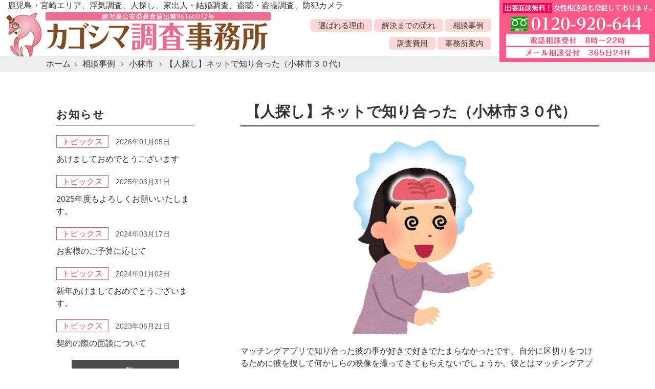

--- FILE ---
content_type: text/html; charset=UTF-8
request_url: https://kagoshima-chousa.com/case/2559/
body_size: 6983
content:
<!DOCTYPE html>
<html lang="ja">
<head>
<meta charset="UTF-8">
<meta name="viewport" content="width=device-width, user-scalable=yes, maximum-scale=1.0, minimum-scale=1.0">
<meta name="description" content="【人探し】ネットで知り合った（小林市３０代） - 鹿児島・鹿屋・宮崎エリアの浮気調査、不倫調査、人探し、家出人（行方不明）の捜索、結婚相手の調査、盗聴・盗撮調査、ストーカー、セクハラ・パワハラ、近隣トラブル、嫌がらせ、いじめ調査など、信頼と実績のカゴシマ調査事務所にお任せください。">
<title>【人探し】ネットで知り合った（小林市３０代） | 探偵鹿児島 浮気調査・人探し・結婚相手の調査はカゴシマ調査事務所にお任せください。</title>
<link rel="profile" href="http://gmpg.org/xfn/11">
<link rel="stylesheet" type="text/css" media="all" href="https://kagoshima-chousa.com/wp-content/themes/kagoshima-research/style.css">
<link rel="stylesheet" href="https://kagoshima-chousa.com/wp-content/themes/kagoshima-research/print.css" media="print">
<link rel="pingback" href="https://kagoshima-chousa.com/xmlrpc.php">
<link rel="shortcut icon" href="https://kagoshima-chousa.com/wp-content/themes/kagoshima-research/images/favicon002.ico" />
<!--[if lt IE 9]>
<script src="https://kagoshima-chousa.com/wp-content/themes/kagoshima-research/js/html5.js"></script>
<script src="https://kagoshima-chousa.com/wp-content/themes/kagoshima-research/js/css3-mediaqueries.js"></script>
<![endif]-->
<meta name='robots' content='max-image-preview:large' />
	<style>img:is([sizes="auto" i], [sizes^="auto," i]) { contain-intrinsic-size: 3000px 1500px }</style>
	<script type="text/javascript">
/* <![CDATA[ */
window._wpemojiSettings = {"baseUrl":"https:\/\/s.w.org\/images\/core\/emoji\/16.0.1\/72x72\/","ext":".png","svgUrl":"https:\/\/s.w.org\/images\/core\/emoji\/16.0.1\/svg\/","svgExt":".svg","source":{"concatemoji":"https:\/\/kagoshima-chousa.com\/wp-includes\/js\/wp-emoji-release.min.js?ver=6.8.3"}};
/*! This file is auto-generated */
!function(s,n){var o,i,e;function c(e){try{var t={supportTests:e,timestamp:(new Date).valueOf()};sessionStorage.setItem(o,JSON.stringify(t))}catch(e){}}function p(e,t,n){e.clearRect(0,0,e.canvas.width,e.canvas.height),e.fillText(t,0,0);var t=new Uint32Array(e.getImageData(0,0,e.canvas.width,e.canvas.height).data),a=(e.clearRect(0,0,e.canvas.width,e.canvas.height),e.fillText(n,0,0),new Uint32Array(e.getImageData(0,0,e.canvas.width,e.canvas.height).data));return t.every(function(e,t){return e===a[t]})}function u(e,t){e.clearRect(0,0,e.canvas.width,e.canvas.height),e.fillText(t,0,0);for(var n=e.getImageData(16,16,1,1),a=0;a<n.data.length;a++)if(0!==n.data[a])return!1;return!0}function f(e,t,n,a){switch(t){case"flag":return n(e,"\ud83c\udff3\ufe0f\u200d\u26a7\ufe0f","\ud83c\udff3\ufe0f\u200b\u26a7\ufe0f")?!1:!n(e,"\ud83c\udde8\ud83c\uddf6","\ud83c\udde8\u200b\ud83c\uddf6")&&!n(e,"\ud83c\udff4\udb40\udc67\udb40\udc62\udb40\udc65\udb40\udc6e\udb40\udc67\udb40\udc7f","\ud83c\udff4\u200b\udb40\udc67\u200b\udb40\udc62\u200b\udb40\udc65\u200b\udb40\udc6e\u200b\udb40\udc67\u200b\udb40\udc7f");case"emoji":return!a(e,"\ud83e\udedf")}return!1}function g(e,t,n,a){var r="undefined"!=typeof WorkerGlobalScope&&self instanceof WorkerGlobalScope?new OffscreenCanvas(300,150):s.createElement("canvas"),o=r.getContext("2d",{willReadFrequently:!0}),i=(o.textBaseline="top",o.font="600 32px Arial",{});return e.forEach(function(e){i[e]=t(o,e,n,a)}),i}function t(e){var t=s.createElement("script");t.src=e,t.defer=!0,s.head.appendChild(t)}"undefined"!=typeof Promise&&(o="wpEmojiSettingsSupports",i=["flag","emoji"],n.supports={everything:!0,everythingExceptFlag:!0},e=new Promise(function(e){s.addEventListener("DOMContentLoaded",e,{once:!0})}),new Promise(function(t){var n=function(){try{var e=JSON.parse(sessionStorage.getItem(o));if("object"==typeof e&&"number"==typeof e.timestamp&&(new Date).valueOf()<e.timestamp+604800&&"object"==typeof e.supportTests)return e.supportTests}catch(e){}return null}();if(!n){if("undefined"!=typeof Worker&&"undefined"!=typeof OffscreenCanvas&&"undefined"!=typeof URL&&URL.createObjectURL&&"undefined"!=typeof Blob)try{var e="postMessage("+g.toString()+"("+[JSON.stringify(i),f.toString(),p.toString(),u.toString()].join(",")+"));",a=new Blob([e],{type:"text/javascript"}),r=new Worker(URL.createObjectURL(a),{name:"wpTestEmojiSupports"});return void(r.onmessage=function(e){c(n=e.data),r.terminate(),t(n)})}catch(e){}c(n=g(i,f,p,u))}t(n)}).then(function(e){for(var t in e)n.supports[t]=e[t],n.supports.everything=n.supports.everything&&n.supports[t],"flag"!==t&&(n.supports.everythingExceptFlag=n.supports.everythingExceptFlag&&n.supports[t]);n.supports.everythingExceptFlag=n.supports.everythingExceptFlag&&!n.supports.flag,n.DOMReady=!1,n.readyCallback=function(){n.DOMReady=!0}}).then(function(){return e}).then(function(){var e;n.supports.everything||(n.readyCallback(),(e=n.source||{}).concatemoji?t(e.concatemoji):e.wpemoji&&e.twemoji&&(t(e.twemoji),t(e.wpemoji)))}))}((window,document),window._wpemojiSettings);
/* ]]> */
</script>
<style id='wp-emoji-styles-inline-css' type='text/css'>

	img.wp-smiley, img.emoji {
		display: inline !important;
		border: none !important;
		box-shadow: none !important;
		height: 1em !important;
		width: 1em !important;
		margin: 0 0.07em !important;
		vertical-align: -0.1em !important;
		background: none !important;
		padding: 0 !important;
	}
</style>
<link rel='stylesheet' id='wp-block-library-css' href='https://kagoshima-chousa.com/wp-includes/css/dist/block-library/style.min.css?ver=6.8.3' type='text/css' media='all' />
<style id='classic-theme-styles-inline-css' type='text/css'>
/*! This file is auto-generated */
.wp-block-button__link{color:#fff;background-color:#32373c;border-radius:9999px;box-shadow:none;text-decoration:none;padding:calc(.667em + 2px) calc(1.333em + 2px);font-size:1.125em}.wp-block-file__button{background:#32373c;color:#fff;text-decoration:none}
</style>
<style id='global-styles-inline-css' type='text/css'>
:root{--wp--preset--aspect-ratio--square: 1;--wp--preset--aspect-ratio--4-3: 4/3;--wp--preset--aspect-ratio--3-4: 3/4;--wp--preset--aspect-ratio--3-2: 3/2;--wp--preset--aspect-ratio--2-3: 2/3;--wp--preset--aspect-ratio--16-9: 16/9;--wp--preset--aspect-ratio--9-16: 9/16;--wp--preset--color--black: #000000;--wp--preset--color--cyan-bluish-gray: #abb8c3;--wp--preset--color--white: #ffffff;--wp--preset--color--pale-pink: #f78da7;--wp--preset--color--vivid-red: #cf2e2e;--wp--preset--color--luminous-vivid-orange: #ff6900;--wp--preset--color--luminous-vivid-amber: #fcb900;--wp--preset--color--light-green-cyan: #7bdcb5;--wp--preset--color--vivid-green-cyan: #00d084;--wp--preset--color--pale-cyan-blue: #8ed1fc;--wp--preset--color--vivid-cyan-blue: #0693e3;--wp--preset--color--vivid-purple: #9b51e0;--wp--preset--gradient--vivid-cyan-blue-to-vivid-purple: linear-gradient(135deg,rgba(6,147,227,1) 0%,rgb(155,81,224) 100%);--wp--preset--gradient--light-green-cyan-to-vivid-green-cyan: linear-gradient(135deg,rgb(122,220,180) 0%,rgb(0,208,130) 100%);--wp--preset--gradient--luminous-vivid-amber-to-luminous-vivid-orange: linear-gradient(135deg,rgba(252,185,0,1) 0%,rgba(255,105,0,1) 100%);--wp--preset--gradient--luminous-vivid-orange-to-vivid-red: linear-gradient(135deg,rgba(255,105,0,1) 0%,rgb(207,46,46) 100%);--wp--preset--gradient--very-light-gray-to-cyan-bluish-gray: linear-gradient(135deg,rgb(238,238,238) 0%,rgb(169,184,195) 100%);--wp--preset--gradient--cool-to-warm-spectrum: linear-gradient(135deg,rgb(74,234,220) 0%,rgb(151,120,209) 20%,rgb(207,42,186) 40%,rgb(238,44,130) 60%,rgb(251,105,98) 80%,rgb(254,248,76) 100%);--wp--preset--gradient--blush-light-purple: linear-gradient(135deg,rgb(255,206,236) 0%,rgb(152,150,240) 100%);--wp--preset--gradient--blush-bordeaux: linear-gradient(135deg,rgb(254,205,165) 0%,rgb(254,45,45) 50%,rgb(107,0,62) 100%);--wp--preset--gradient--luminous-dusk: linear-gradient(135deg,rgb(255,203,112) 0%,rgb(199,81,192) 50%,rgb(65,88,208) 100%);--wp--preset--gradient--pale-ocean: linear-gradient(135deg,rgb(255,245,203) 0%,rgb(182,227,212) 50%,rgb(51,167,181) 100%);--wp--preset--gradient--electric-grass: linear-gradient(135deg,rgb(202,248,128) 0%,rgb(113,206,126) 100%);--wp--preset--gradient--midnight: linear-gradient(135deg,rgb(2,3,129) 0%,rgb(40,116,252) 100%);--wp--preset--font-size--small: 13px;--wp--preset--font-size--medium: 20px;--wp--preset--font-size--large: 36px;--wp--preset--font-size--x-large: 42px;--wp--preset--spacing--20: 0.44rem;--wp--preset--spacing--30: 0.67rem;--wp--preset--spacing--40: 1rem;--wp--preset--spacing--50: 1.5rem;--wp--preset--spacing--60: 2.25rem;--wp--preset--spacing--70: 3.38rem;--wp--preset--spacing--80: 5.06rem;--wp--preset--shadow--natural: 6px 6px 9px rgba(0, 0, 0, 0.2);--wp--preset--shadow--deep: 12px 12px 50px rgba(0, 0, 0, 0.4);--wp--preset--shadow--sharp: 6px 6px 0px rgba(0, 0, 0, 0.2);--wp--preset--shadow--outlined: 6px 6px 0px -3px rgba(255, 255, 255, 1), 6px 6px rgba(0, 0, 0, 1);--wp--preset--shadow--crisp: 6px 6px 0px rgba(0, 0, 0, 1);}:where(.is-layout-flex){gap: 0.5em;}:where(.is-layout-grid){gap: 0.5em;}body .is-layout-flex{display: flex;}.is-layout-flex{flex-wrap: wrap;align-items: center;}.is-layout-flex > :is(*, div){margin: 0;}body .is-layout-grid{display: grid;}.is-layout-grid > :is(*, div){margin: 0;}:where(.wp-block-columns.is-layout-flex){gap: 2em;}:where(.wp-block-columns.is-layout-grid){gap: 2em;}:where(.wp-block-post-template.is-layout-flex){gap: 1.25em;}:where(.wp-block-post-template.is-layout-grid){gap: 1.25em;}.has-black-color{color: var(--wp--preset--color--black) !important;}.has-cyan-bluish-gray-color{color: var(--wp--preset--color--cyan-bluish-gray) !important;}.has-white-color{color: var(--wp--preset--color--white) !important;}.has-pale-pink-color{color: var(--wp--preset--color--pale-pink) !important;}.has-vivid-red-color{color: var(--wp--preset--color--vivid-red) !important;}.has-luminous-vivid-orange-color{color: var(--wp--preset--color--luminous-vivid-orange) !important;}.has-luminous-vivid-amber-color{color: var(--wp--preset--color--luminous-vivid-amber) !important;}.has-light-green-cyan-color{color: var(--wp--preset--color--light-green-cyan) !important;}.has-vivid-green-cyan-color{color: var(--wp--preset--color--vivid-green-cyan) !important;}.has-pale-cyan-blue-color{color: var(--wp--preset--color--pale-cyan-blue) !important;}.has-vivid-cyan-blue-color{color: var(--wp--preset--color--vivid-cyan-blue) !important;}.has-vivid-purple-color{color: var(--wp--preset--color--vivid-purple) !important;}.has-black-background-color{background-color: var(--wp--preset--color--black) !important;}.has-cyan-bluish-gray-background-color{background-color: var(--wp--preset--color--cyan-bluish-gray) !important;}.has-white-background-color{background-color: var(--wp--preset--color--white) !important;}.has-pale-pink-background-color{background-color: var(--wp--preset--color--pale-pink) !important;}.has-vivid-red-background-color{background-color: var(--wp--preset--color--vivid-red) !important;}.has-luminous-vivid-orange-background-color{background-color: var(--wp--preset--color--luminous-vivid-orange) !important;}.has-luminous-vivid-amber-background-color{background-color: var(--wp--preset--color--luminous-vivid-amber) !important;}.has-light-green-cyan-background-color{background-color: var(--wp--preset--color--light-green-cyan) !important;}.has-vivid-green-cyan-background-color{background-color: var(--wp--preset--color--vivid-green-cyan) !important;}.has-pale-cyan-blue-background-color{background-color: var(--wp--preset--color--pale-cyan-blue) !important;}.has-vivid-cyan-blue-background-color{background-color: var(--wp--preset--color--vivid-cyan-blue) !important;}.has-vivid-purple-background-color{background-color: var(--wp--preset--color--vivid-purple) !important;}.has-black-border-color{border-color: var(--wp--preset--color--black) !important;}.has-cyan-bluish-gray-border-color{border-color: var(--wp--preset--color--cyan-bluish-gray) !important;}.has-white-border-color{border-color: var(--wp--preset--color--white) !important;}.has-pale-pink-border-color{border-color: var(--wp--preset--color--pale-pink) !important;}.has-vivid-red-border-color{border-color: var(--wp--preset--color--vivid-red) !important;}.has-luminous-vivid-orange-border-color{border-color: var(--wp--preset--color--luminous-vivid-orange) !important;}.has-luminous-vivid-amber-border-color{border-color: var(--wp--preset--color--luminous-vivid-amber) !important;}.has-light-green-cyan-border-color{border-color: var(--wp--preset--color--light-green-cyan) !important;}.has-vivid-green-cyan-border-color{border-color: var(--wp--preset--color--vivid-green-cyan) !important;}.has-pale-cyan-blue-border-color{border-color: var(--wp--preset--color--pale-cyan-blue) !important;}.has-vivid-cyan-blue-border-color{border-color: var(--wp--preset--color--vivid-cyan-blue) !important;}.has-vivid-purple-border-color{border-color: var(--wp--preset--color--vivid-purple) !important;}.has-vivid-cyan-blue-to-vivid-purple-gradient-background{background: var(--wp--preset--gradient--vivid-cyan-blue-to-vivid-purple) !important;}.has-light-green-cyan-to-vivid-green-cyan-gradient-background{background: var(--wp--preset--gradient--light-green-cyan-to-vivid-green-cyan) !important;}.has-luminous-vivid-amber-to-luminous-vivid-orange-gradient-background{background: var(--wp--preset--gradient--luminous-vivid-amber-to-luminous-vivid-orange) !important;}.has-luminous-vivid-orange-to-vivid-red-gradient-background{background: var(--wp--preset--gradient--luminous-vivid-orange-to-vivid-red) !important;}.has-very-light-gray-to-cyan-bluish-gray-gradient-background{background: var(--wp--preset--gradient--very-light-gray-to-cyan-bluish-gray) !important;}.has-cool-to-warm-spectrum-gradient-background{background: var(--wp--preset--gradient--cool-to-warm-spectrum) !important;}.has-blush-light-purple-gradient-background{background: var(--wp--preset--gradient--blush-light-purple) !important;}.has-blush-bordeaux-gradient-background{background: var(--wp--preset--gradient--blush-bordeaux) !important;}.has-luminous-dusk-gradient-background{background: var(--wp--preset--gradient--luminous-dusk) !important;}.has-pale-ocean-gradient-background{background: var(--wp--preset--gradient--pale-ocean) !important;}.has-electric-grass-gradient-background{background: var(--wp--preset--gradient--electric-grass) !important;}.has-midnight-gradient-background{background: var(--wp--preset--gradient--midnight) !important;}.has-small-font-size{font-size: var(--wp--preset--font-size--small) !important;}.has-medium-font-size{font-size: var(--wp--preset--font-size--medium) !important;}.has-large-font-size{font-size: var(--wp--preset--font-size--large) !important;}.has-x-large-font-size{font-size: var(--wp--preset--font-size--x-large) !important;}
:where(.wp-block-post-template.is-layout-flex){gap: 1.25em;}:where(.wp-block-post-template.is-layout-grid){gap: 1.25em;}
:where(.wp-block-columns.is-layout-flex){gap: 2em;}:where(.wp-block-columns.is-layout-grid){gap: 2em;}
:root :where(.wp-block-pullquote){font-size: 1.5em;line-height: 1.6;}
</style>
<link rel="https://api.w.org/" href="https://kagoshima-chousa.com/wp-json/" /><link rel="alternate" title="JSON" type="application/json" href="https://kagoshima-chousa.com/wp-json/wp/v2/posts/2559" /><link rel="EditURI" type="application/rsd+xml" title="RSD" href="https://kagoshima-chousa.com/xmlrpc.php?rsd" />
<link rel="canonical" href="https://kagoshima-chousa.com/case/2559/" />
<link rel='shortlink' href='https://kagoshima-chousa.com/?p=2559' />
<link rel="alternate" title="oEmbed (JSON)" type="application/json+oembed" href="https://kagoshima-chousa.com/wp-json/oembed/1.0/embed?url=https%3A%2F%2Fkagoshima-chousa.com%2Fcase%2F2559%2F" />
<link rel="alternate" title="oEmbed (XML)" type="text/xml+oembed" href="https://kagoshima-chousa.com/wp-json/oembed/1.0/embed?url=https%3A%2F%2Fkagoshima-chousa.com%2Fcase%2F2559%2F&#038;format=xml" />

<!-- Global site tag (gtag.js) - Google Analytics -->
<script async src="https://www.googletagmanager.com/gtag/js?id=UA-99226652-33"></script>
<script>
  window.dataLayer = window.dataLayer || [];
  function gtag(){dataLayer.push(arguments);}
  gtag('js', new Date());

  gtag('config', 'UA-99226652-33');
</script>

<script type="text/javascript" src="//ajax.googleapis.com/ajax/libs/jquery/1.8.2/jquery.min.js"></script>
<script src="https://kagoshima-chousa.com/wp-content/themes/kagoshima-research/js/script.js"></script>
</head>
<body>

<header id="top-head">
<h1>鹿児島・宮崎エリア、浮気調査、人探し、家出人・結婚調査、盗聴・盗撮調査、防犯カメラ</h1>
<div class="clearfix">
<div id="mobile-head">
<h2 class="logo clearfix"><a href="https://kagoshima-chousa.com/" title="探偵鹿児島 浮気調査・人探し・結婚相手の調査はカゴシマ調査事務所にお任せください。" rel="home"><img src="https://kagoshima-chousa.com/wp-content/themes/kagoshima-research/images/header-logo.png" width="525" alt=" &raquo; 【人探し】ネットで知り合った（小林市３０代）" /></a></h2>
<div id="nav-toggle">
<div>
<span></span>
<span></span>
<span></span>
</div>
</div>
</div>
<nav id="global-nav" class="clearfix">
<ul>
	<li><a href="https://kagoshima-chousa.com/#reason">選ばれる理由</a></li>
	<li><a href="https://kagoshima-chousa.com/#flow">解決までの流れ</a></li>
	<li><a href="https://kagoshima-chousa.com/#jirei">相談事例</a></li>
	<li><a href="https://kagoshima-chousa.com/#price">調査費用</a></li>
	<li><a href="https://kagoshima-chousa.com/#office">事務所案内</a></li>
	</ul>
	<p class="bnr_tel"><a href="https://kagoshima-chousa.com/contact"><img src="https://kagoshima-chousa.com/wp-content/themes/kagoshima-research/images/header-tel.png" width="304" alt=" &raquo; 【人探し】ネットで知り合った（小林市３０代）" /></a></p>
</nav>
</div>
</header>

<div class="crumbs"><ul itemscope itemtype="http://schema.org/BreadcrumbList"><li itemprop="itemListElement" itemscope itemtype="http://schema.org/ListItem"><a href="https://kagoshima-chousa.com" itemprop="item"><span itemprop="name" class="breadHome">ホーム</span></a><meta itemprop="position" content="1" /></li>
              <li itemprop="itemListElement" itemscope itemtype="//schema.org/ListItem">
                <a itemprop="item" href="https://kagoshima-chousa.com/category/case/">
                  <span itemprop="name">相談事例</span>
                  <meta itemprop="position" content="2" />
                </a>
              </li>
              <li itemprop="itemListElement" itemscope itemtype="//schema.org/ListItem">
                <a itemprop="item" href="https://kagoshima-chousa.com/category/case/kobayashishi/">
                  <span itemprop="name">小林市</span>
                  <meta itemprop="position" content="3" />
                </a>
              </li><li>【人探し】ネットで知り合った（小林市３０代）</li></ul></div><div id="wrapper">

<div class="inner">
  <div id="content-sub">
  <section>
        <article id="post-2559" class="content">
      <header>   
        <h2 class="title first"><span>【人探し】ネットで知り合った（小林市３０代）</span></h2>     
      </header>
      <div class="post">

            <!-- 調査事例ページの場合　アイキャッチを上部に出す -->
      <div class="case_img">
                  <img width="358" height="400" src="https://kagoshima-chousa.com/wp-content/uploads/2021/10/資料１５６.png" class="attachment-full size-full wp-post-image" alt="" decoding="async" fetchpriority="high" srcset="https://kagoshima-chousa.com/wp-content/uploads/2021/10/資料１５６.png 358w, https://kagoshima-chousa.com/wp-content/uploads/2021/10/資料１５６-179x200.png 179w, https://kagoshima-chousa.com/wp-content/uploads/2021/10/資料１５６-90x100.png 90w" sizes="(max-width: 358px) 100vw, 358px" />              </div>

      
      <p>マッチングアプリで知り合った彼の事が好きで好きでたまらなかったです。自分に区切りをつけるために彼を捜して何かしらの映像を撮ってきてもらえないでしょうか。彼とはマッチングアプリで知り合ったのですが彼の住所も勤務先も知りませんでした。知っているのは携帯と車のナンバーだけ最初は私も遊びのつもりだったのですが急に連絡が取れなくなりその時「もう会えないのは嫌だ」と思うようになりました。よく言ってた場所や飲食店を何ヶ月も捜しましたが結局わからずじまいで「このままではダメになる」と思いプロの方に捜してもらい彼の元気な姿を見て忘れようと決心しました。ふと思えば結婚している人だったかもしれないとかも考えてしまします。どちらにしても友人や同僚などにも心配をかけてしまっていてこのままではいけないと思いはっきりケリをつけたいと思っています。ちなみに携帯は解約しており通じなくなっています。とのご相談。</p>
<p>行方調査￥１１０，０００にてご提案。</p>

      <div class="ct-icon">
        <ul class="post-categories">
	<li><a href="https://kagoshima-chousa.com/category/case/kobayashishi/" rel="category tag">小林市</a></li>
	<li><a href="https://kagoshima-chousa.com/category/case/" rel="category tag">相談事例</a></li></ul>        <ul class="tag-list"><li><a href="https://kagoshima-chousa.com/tag/searching/" rel="tag">人探し・行方</a></li></ul>      </div>


      </div>
       
    </article>
      <div class="pagenav">
			<span class="prev"><a href="https://kagoshima-chousa.com/case/2557/" rel="prev">&laquo; 前のページ</a></span>          
			<span class="next"><a href="https://kagoshima-chousa.com/case/2561/" rel="next">次のページ &raquo;</a></span>
	</div>
  </section>

  </div><!-- / content -->
  <aside id="sidebar">

      <section id="news">
		<h3 class="title-border"><span>お知らせ</span></h3>
	<ul>
		<li>
		 <div class="news-txt">
		   		   <p class="cat-icon icon-bg-pink"><a href="https://kagoshima-chousa.com/category/topics">トピックス</a></p>
		   		   <p class="day">2026年01月05日</p>
		   <p class="news-title"><a href="https://kagoshima-chousa.com/topics/2846/">あけましておめでとうございます</a></p>
		 </div>
     </li>
		<li>
		 <div class="news-txt">
		   		   <p class="cat-icon icon-bg-pink"><a href="https://kagoshima-chousa.com/category/topics">トピックス</a></p>
		   		   <p class="day">2025年03月31日</p>
		   <p class="news-title"><a href="https://kagoshima-chousa.com/topics/2813/">2025年度もよろしくお願いいたします。</a></p>
		 </div>
     </li>
		<li>
		 <div class="news-txt">
		   		   <p class="cat-icon icon-bg-pink"><a href="https://kagoshima-chousa.com/category/topics">トピックス</a></p>
		   		   <p class="day">2024年03月17日</p>
		   <p class="news-title"><a href="https://kagoshima-chousa.com/topics/2783/">お客様のご予算に応じて</a></p>
		 </div>
     </li>
		<li>
		 <div class="news-txt">
		   		   <p class="cat-icon icon-bg-pink"><a href="https://kagoshima-chousa.com/category/topics">トピックス</a></p>
		   		   <p class="day">2024年01月02日</p>
		   <p class="news-title"><a href="https://kagoshima-chousa.com/topics/2781/">新年あけましておめでとうございます。</a></p>
		 </div>
     </li>
		<li>
		 <div class="news-txt">
		   		   <p class="cat-icon icon-bg-pink"><a href="https://kagoshima-chousa.com/category/topics">トピックス</a></p>
		   		   <p class="day">2023年06月21日</p>
		   <p class="news-title"><a href="https://kagoshima-chousa.com/topics/2705/">契約の際の面談について</a></p>
		 </div>
     </li>
		</ul>
	<p class="btn-gray"><a href="https://kagoshima-chousa.com/news-list">一覧</a></p>
</section>
    
	  
</aside></div>

<footer id="footer">

<p class="btn-contact"><a href="https://kagoshima-chousa.com/contact"><img src="https://kagoshima-chousa.com/wp-content/themes/kagoshima-research/images/fbn-contact.png" alt="お問い合わせはこちら" width="1000"></a></p>

<div class="bg_gray">
	<div class="inner clearfix">
		<p id="copyright">Copyright &copy; カゴシマ調査事務所 All rights Reserved.</p>
		<ul>
			<li><a href="https://kagoshima-chousa.com/site">サイト利用について</a></li>
			<li><a href="https://kagoshima-chousa.com/privacy">プライバシーポリシー</a></li>
			<li><a href="https://kagoshima-chousa.com/sitemap">サイトマップ</a></li>
		</ul>
	</div>
</div>
</footer>
	<!-- / footer -->

</div>
<!-- / wrapper -->

<div class="page_top"><a href="#header"><img src="https://kagoshima-chousa.com/wp-content/themes/kagoshima-research/images/backtop.png" width="61" height="61" alt="トップへ戻る"></a></div>

<script type="speculationrules">
{"prefetch":[{"source":"document","where":{"and":[{"href_matches":"\/*"},{"not":{"href_matches":["\/wp-*.php","\/wp-admin\/*","\/wp-content\/uploads\/*","\/wp-content\/*","\/wp-content\/plugins\/*","\/wp-content\/themes\/kagoshima-research\/*","\/*\\?(.+)"]}},{"not":{"selector_matches":"a[rel~=\"nofollow\"]"}},{"not":{"selector_matches":".no-prefetch, .no-prefetch a"}}]},"eagerness":"conservative"}]}
</script>
</body>
</html>

--- FILE ---
content_type: text/css
request_url: https://kagoshima-chousa.com/wp-content/themes/kagoshima-research/style.css
body_size: 7698
content:
@charset "utf-8";
/*
Theme Name: Kagoshima-research
*/

/* =Reset default browser CSS.
Based on work by Eric Meyer: http://meyerweb.com/eric/tools/css/reset/index.html
-------------------------------------------------------------- */
html, body, div, span, applet, object, iframe, h1, h2, h3, h4, h5, h6, p, blockquote, pre, a, abbr, acronym, address, big, cite, code, del, dfn, em, font, ins, kbd, q, s, samp, small, strike, strong, sub, sup, tt, var, dl, dt, dd, ol, ul, li, fieldset, form, label, legend, table, caption, tbody, tfoot, thead, tr, th, td {border: 0;font-family: inherit;font-size: 100%;font-style: inherit;font-weight: inherit;margin: 0;outline: 0;padding: 0;vertical-align: baseline;}
:focus {outline: 0;}

ol, ul {list-style: none;}
table {border-collapse: separate;border-spacing: 0;}
caption, th, td {font-weight: normal;text-align: left;}
blockquote:before, blockquote:after,q:before, q:after {content: "";}
blockquote, q {quotes: "" "";}
a img {border: 0;}
article, aside, details, figcaption, figure, footer, header, hgroup, menu, nav, section {display: block;}

body{
margin-top: 110px;
font-size:100%;
line-height:1.5;
font-family: -apple-system, BlinkMacSystemFont, "Helvetica Neue", "Yu Gothic", YuGothic, "ヒラギノ角ゴ ProN W3", Hiragino Kaku Gothic ProN, Arial, "メイリオ", Meiryo, sans-serif;
color:#333;
-webkit-text-size-adjust: none;
font-feature-settings : "palt";
}

@media screen and (max-width: 813px) {
	body{margin-top:60px;}
}

@media screen and (max-width: 375px) {
	body{margin-top:90px;}
}


/* リンク設定
------------------------------------------------------------*/
a{
margin:0;
padding:0;
text-decoration:none;
outline:0;
vertical-align:baseline;
background:transparent;
font-size:100%;
color:#333;
}

a:hover, a:active{
-webkit-transition:opacity 1s;-moz-transition:opacity 1s;-o-transition:opacity 1s;
outline: none;
color:#9a9a9a;
}


/**** Clearfix ****/
.nav .panel:before,nav .panel:after, nav#mainNav:before,nav#mainNav:after, .newsTitle:before,.newsTitle:after{content: ""; display: table;}
nav .panel:after,nav#mainNav:after,.newsTitle:after{clear: both;}
nav .panel,nav#mainNav,.newsTitle{zoom: 1;}

/**** Clearfix ****/
.clearfix:before, .clearfix:after {
    content:" ";
    display:table
}
.clearfix:after {
    content:" ";
    display:block;
    clear:both;
}
.clearfix { zoom:1 } /* For IE 6/7 */

/* フォーム
------------------------------------------------------------*/
input[type="text"], textarea{
vertical-align:middle;
max-width:90%;
line-height:30px;
height:30px;
padding:1px 5px;
border:1px solid #d4d4d7;
border-radius:3px;
-webkit-border-radius:3px;
-moz-border-radius:3px;
font-size:100%;
color:#555;
background:#fcfcfc;
}

textarea{
height:auto;
line-height:1.5;
}

input[type="submit"],input[type="reset"],input[type="button"]{
padding:3px 10px;
background: #5a0000;
background: -moz-linear-gradient(top, #781f12 0%, #5a0000 100%);
background: -webkit-gradient(linear, left top, left bottom, color-stop(0%,#781f12), color-stop(100%,#5a0000));
background: -webkit-linear-gradient(top, #781f12 0%,#5a0000 100%);
background: -o-linear-gradient(top, #781f12 0%,#5a0000 100%);
background: -ms-linear-gradient(top, #781f12 0%,#5a0000 100%);
background: linear-gradient(to bottom, #781f12 0%,#5a0000 100%);
filter: progid:DXImageTransform.Microsoft.gradient( startColorstr='#781f12', endColorstr='#5a0000',GradientType=0 );
border:0;
border-radius:3px;
-webkit-border-radius:3px;
-moz-border-radius:3px;
line-height:1.5;
font-size:100%;
color:#fff;
}

input[type="submit"]:hover,input[type="reset"]:hover,input[type="button"]:hover{
background: #5a0000;
background: -moz-linear-gradient(top, #5a0000 0%, #781f12 100%);
background: -webkit-gradient(linear, left top, left bottom, color-stop(0%,#5a0000), color-stop(100%,#781f12));
background: -webkit-linear-gradient(top, #5a0000 0%,#781f12 100%);
background: -o-linear-gradient(top, #5a0000 0%,#781f12 100%);
background: -ms-linear-gradient(top, #5a0000 0%,#781f12 100%);
background: linear-gradient(to bottom, #5a0000 0%,#781f12 100%);
filter: progid:DXImageTransform.Microsoft.gradient( startColorstr='#5a0000', endColorstr='#781f12',GradientType=0 );
}

*:first-child+html input[type="submit"]{padding:3px;}


/* レイアウト
------------------------------------------------------------*/
.inner{
margin:0 auto;
width:1060px;
}

#header{overflow:hidden;}

#content-sub{
float:right;
width:700px;
padding:30px 0;
}

#sidebar{
float:left;
width:270px;
padding:30px 0;
}

#footer{
clear:both;
padding-top:20px;
} 

@media screen and (max-width: 1000px) {
	#content img{width:100%;}

}

@media screen and (max-width: 980px){
	#content-sub{
	float:none;
	width:auto;
	padding: 30px 10px;
	}
	#sidebar{
	float:none;
	width:auto;
	padding:30px 10px;
	}
}


/* ヘッダー
*****************************************************/

/* サイト説明文
----------------------------------*/
#header h1{
padding:10px 0 0 3px;
color: #781f12;
font-size:90%;
font-weight:normal;
}


/* ロゴ (サイトタイトル)
----------------------------------*/
#header h2{
clear:both;
float:left;
padding-top:20px;
color: #781f12;
font-size:160%;
font-weight:bold;
}


/* コンタクトインフォメーション
----------------------------------*/
#headerInfo{
float:right;
text-align:left;
padding-top:10px;
}

#headerInfo p{
padding:2px 0 2px 80px;
color:#781f12;
font-size:12px;
font-weight:bold;
background:url(images/openTime.png) no-repeat 0 2px;
}

#headerInfo p.tel{background:url(images/tel.png) no-repeat 0 4px;font-size:16px;}

#headerInfo p.address{background-image:url(images/address.png);}


/* トップページ　メイン画像
----------------------------------*/
#mainImg{
line-height:0;
text-align:center;
z-index:0;
margin-bottom: 50px;
}


/* タイポグラフィ
*****************************************************/
h2.title{
clear:both;
margin:30px 0 20px;
padding:7px 0 5px 10px;
font-size:110%;
color: #5a0000;
border-bottom:1px solid #ccc;

}

h2.first{margin-top:0;}

.dateLabel{
margin:-10px 0 10px;
text-align:right;
font:italic 1em "Palatino Linotype", "Book Antiqua", Palatino, serif;
}

#content-sub p{padding-bottom:15px;}

#content-sub ul{margin: 0 0 10px 10px;}

#content-sub ul li{
    margin-bottom: 5px;
    padding-left: 15px;
    position: relative;
}

#content-sub ul li:before {
    display: block;
    content: '';
    position: absolute;
    top: 0.35em;
    left: 0.2em;
    width: 10px;
    height: 10px;
    background-color: #ff678b;
    border-radius: 100%;
}

#content-sub ol{margin: 0 0 10px 30px;}

#content-sub ol li{list-style:decimal;}

#content-sub h1{
margin:20px 0;
padding:7px 0 5px 25px;
font-size:150%;
color: #5a0000;
border-bottom:1px solid #ccc;
}

#content-sub h2{
    text-align: left;
margin-bottom: 20px;
font-size: 1.8em;
font-weight: bold;
color:#333;
border-bottom: 2px solid #333;
}

#content-sub h3{
margin-bottom: 20px;
    font-size: 120%;
    background: #ff678b;
    color: #fff;
    border-radius: 5px;
    padding: 15px;
    font-size: 1.4em;
    font-weight: 600;
}

#content-sub h4 {
    border-left: 7px solid #4c4c4c;
    background: #dedede;
    padding: 3px 0px 3px 10px;
    font-size: 130%;
    font-weight: 600;
    margin-bottom: 15px;
}
#content-sub h5{
	margin-bottom: 10px;
    color: #ef4069;
    font-weight: 600;
    font-size: 1.1em;}

#content-sub blockquote {
clear:both;
padding:10px 0 10px 15px;
margin:10px 0 25px 30px;
border-left:5px solid #ccc;
}
 
#content-sub blockquote p{padding:5px 0;}

#content-sub table{
    border-spacing: 4px;
}

#content-sub table th {
    padding: 5px 30px;
    border-width: 0 0 1px 1px;
    font-weight: bold;
    background: #b2ede7;
    border-radius: 5px;
    text-align: center;
}

#content-sub table td {
    padding: 5px 10px;
    border-width: 0 0 1px 1px;
    background: #fff;
    line-height: 2em;
}


#content-sub .info_table{border:none;background:#fff;}
#content-sub .info_table th{ font-weight:bold; background: none;border-bottom:1px dashed #ef4069; border-top: none; border-right: none; border-left: none; color:#ef4069; text-align: center;}
#content-sub .info_table td{border-bottom:1px dashed #d70054;border-top:none; border-left:none;background:none;border-right: none;padding: 10px 20px;}

#content-sub dt{font-weight:bold;}


#content-sub img{max-width:100%;height:auto;}

img.aligncenter {
display: block;
margin:5px auto;
}

img.alignright, img.alignleft{
padding:4px;
margin:0 0 2px 7px;
display:inline;
}

img.alignleft{margin: 0 7px 2px 0;}

.alignright{float:right;}
.alignleft{float: left;}

.l_box{float:left;width:50%;}
.r_box{float:right;width:50%;}

@media screen and (max-width: 813px) {
.l_box,.r_box{float:none;width:auto;}
.alignleft,.alignright{float:none;}

}


/* サイドバー　ウィジェット
*****************************************************/
section.widget{
padding-bottom:20px;
margin-bottom:20px;
}

section.widget h3{
clear:both;
margin:0 0 10px;
padding:7px 0 5px 20px;
font-size:100%;
font-weight:normal;
color: #5a0000;
border-bottom:1px solid #ccc;
background:url(images/heading2Bg.png) no-repeat 0 50%;
}

section.widget li{
margin: 0 10px 10px 5px;
border-bottom: 1px solid #ccc;
}

section.widget a{
display:block;
padding:3px 0 3px 13px;

}

section.widget a:hover{background-position: 3px 50%;}

p.banner{padding-bottom:7px;}

#contactBanner{
width:265px;
height:70px;
padding-top:70px;
background:url(images/banners/bannerTel.png) no-repeat;
}

#contactBanner p.tel{
display:inline;
padding-left:80px;
margin-left:30px;
text-align:center;
font-weight:bold;
background:url(images/tel.png) no-repeat;
}

#searchform input[type="text"]{
line-height:1.7;
height:24px;
width:130px;
vertical-align:bottom;
}




/* サイドバー更新情報
-------------*/
.title-border{
	letter-spacing: 0.1em;
	text-align:center;
	font-size:160%;
	font-weight:bold;
	padding-bottom:10px;
	margin-bottom:20px;
	border-bottom:1px solid #000;
}

#sidebar .newsTitle{
clear:both;
margin:15px 0 20px;
padding:7px 0 5px 20px;
font-size:100%;
color: #152d4a;
border-bottom:1px solid #ccc;
background:url(images/heading2Bg.png) no-repeat 0 50%;
}

#sidebar .news-txt{width:auto;}

#sidebar #news{padding:18px 0 20px 0;margin-bottom:20px;}
#sidebar #news li{margin-bottom:20px;}
#sidebar #news li .news-txt{float:none;}

#sidebar #news .title-border{
	font-size:130%;
	text-align:left;
	padding-bottom:5px;
}


.cat-icon{display:inline-block;margin-bottom:10px;}
.cat-icon a{min-width:80px;padding:3px 10px;}
.icon-bg-pink a{border:solid #f54b73 1px;color:#f54b73;}
.icon-bg-gray a{border:solid #707070 1px;color:#707070;}

.day{
	display:inline-block;
	color:#5d5d5d;
	font-size:90%;
	margin-left:10px;
}
.news-title{display:block;}
#news .news-main .news-title{font-size:110%;}
.icon-new{font-weight:bold;font-size:90%;color:#ceb300;}
.excerpt{font-size:90%;}

#news .btn-gray{clear:both;}

.btn-gray{text-align:center;}
.btn-gray a{
	display:inline-block;
	min-width:170px;
	background:#4c4c4c;
	color:#fff;
	padding:10px 20px;
}
.btn-gray a:hover{background-color:#adadad;}

@media only screen and (max-width:750px){
	.news-main,.news-sub{width:auto;float:none;padding:0 20px;}
	.news-sub .news-txt,.news-main .news-txt{width: 64%;padding-left: 4%;padding-right: 2%;}
	.news-main .thumbnail,.news-sub .thumbnail{height:auto;margin-bottom:10px;}
}
@media only screen and (max-width:500px){
	.news-main .thumbnail,.news-sub .thumbnail{float:none;width:auto;text-align:center;}
	.news-sub .news-txt,.news-main .news-txt{float:none;width:auto;}
	#news li{margin-bottom:20px;}
}


/* フッター
*****************************************************/
#footerLogo{
float:left;
width:265px;
}

#footerLogo img{
max-width:265px;
height:auto;
}

#footer .btn-contact{text-align:center;margin-bottom:50px;}

#footer ul{
float:right;
font-size:95%;

}

#footer .bg_gray{background:#525252;}

#footer ul ul{padding-bottom:0;width:auto;}

#footer ul li{
display:inline-block;
vertical-align:text-top;
text-align:left;
padding:5px 0;
color:#fff;
}

#footer ul li a{
padding:0 15px 0 10px;
overflow:hidden;
color:#fff;
}

#footer ul li	a:hover{text-decoration:underline;}

#footer ul li li{
display:block;
padding:0;
margin-left:5px;
background:url(images/arrow2.png) no-repeat 0 6px;
}

#footer ul li	li a{padding:0 0 0 8px;}

*:first-child+html #footer ul li{display:inline;}
*:first-child+html #footer ul ul,*:first-child+html #footer ul li li a,*:first-child+html #footer ul li li{display:none;}

#copyright {
    float: left;
    padding: 5px;
    font-size: 85%;
    color:#fff;
}


/*上に戻る*/
.page_top {
	position:fixed;
	bottom:10px;
	right:10px;
	padding:10px 20px;
	color:#fff;
	font-size:20px;
	text-decoration:none;

}
.page_top:hover {
	opacity:0.5;
}

@media screen and (max-width: 1000px) {
	#footer .btn-contact img{width:100%;}
}


/* page navigation
------------------------------------------------------------*/
.pagenav{
clear:both;
width: 100%;
height: 30px;
margin: 5px 0 20px;
}

.prev{float:left}

.next{float:right;}

#pageLinks{
clear:both;
color:#5a0000;
text-align:center;
}


/* トップページ 最新記事3件 + お勧め商品
------------------------------------------------------------*/
#content h3.title {
    text-align: center;
    font-family: Garamond , "Times New Roman" ,"游明朝" , "Yu Mincho" , "游明朝体" , "YuMincho" , "ヒラギノ明朝 Pro W3" , "Hiragino Mincho Pro" , "HiraMinProN-W3" , "HGS明朝E" , "ＭＳ Ｐ明朝" , "MS PMincho" , serif;
    font-size: 260%;
    letter-spacing: 8px;
    margin: 20px 0;
    font-weight: bold;
}

#content h3.title::before {
    content: "";
    background: url(images/icon-dolphin.png) no-repeat top center;
    background-size: contain;
    width: 55px;
    height: 62px;
    display: inline-block;
    margin-right: 15px;
    vertical-align: middle;
    padding: 5px 0;
}

@media screen and (max-width: 414px) {
	#content h3.title{font-size:170%;}
}

@media screen and (max-width: 375px) {
	#content h3.title{font-size:150%;}
}

.thumbWrap{
width:645px;
margin-right:-20px;
}

.thumbWrap li{
float:left;
width: 195px;
margin:0 20px 0 0;
padding:2px 0 40px;
background:none;
}


/* 最新記事リンク */
ul.thumb h3{
margin-top:10px;
padding:1px;
font-weight:normal;
font-size:100%;
text-align:center;
background:#fff;
border:1px solid #9d3f2c;
}

ul.thumb h3 span{
display:block;
padding:2px 3px;
background:#9d3f2c;
}

ul.thumb h3 a{color:#fff;}

ul.thumb h3:hover span{background:#781f12;}


/* トップページピックアップ
----------------------------------*/
.bg_green {background: #148f11;padding: 20px 0;}
.pickup{ background: #ffe5eb; text-align: left;margin-bottom:50px;}
.pickup .title{background: #ff678b;color:#fff; font-size: 130%;text-align:left; display: inline-block; vertical-align: middle; padding: 5px 50px; }
.pickup .title img{ }
.pickup .text{ display: inline-block; vertical-align: middle; padding: 10px;}
.pickup .text a{ text-decoration: underline; color: #000; font-size: 140%;}

/*アーカイブ*/
.archive-box{
	background:#eee;
	padding:20px;
	margin-bottom:20px;
}
.archive-box:after{content: "";clear: both;display: block;}
.archive-box .thumbnail{
	width:250px;
	float:right;
	padding-left:10px;
	margin-bottom:10px;
}
@media only screen and (max-width:500px){
	.archive-box .thumbnail{display:block;float:none;width:auto;text-align:center;}
}
#content-sub p.archive-post-title{
	font-size:130%;
	font-weight:bold;
	background:#ff678b;
	border-radius:5px;
	margin-bottom:10px;
	padding:5px 10px;
}
.archive-post-title a{color:#fff;}
.archive-time{
	color:#666;
	text-align:right;
	font-size:90%;
	display:block;
}
.btn-more{text-align:right;}
.btn-more a{
	display:inline-block;
	background:#4c4c4c;
	color:#fff;
	border-radius:5px;
	padding:5px 20px;
}
.btn-more a:hover{background:#ff678b;}


/* 選ばれる理由
----------------------------------*/
#reason {
    background: #ffe5eb;
    padding: 40px 0;
}

#reason .alignleft{width:80%;}
#reason .alignright{width:20%;text-align: center;}

.reason-txt h3 {
    text-align: center;
    margin: 10px 0 50px;
}

.reason-list li {
	font-size: 200%;
    font-weight: bold;
    letter-spacing: 1px;
    line-height: 2;
    margin: 40px 0;
    background: url(images/white-line.png) repeat-x;
    background-size: 50% 40%;
    background-position: 0px 30px;
}

.reason-list li::before{
    content: "";
    width: 40px;
    height: 45px;
    float: left;
    margin-right: 10px;
    padding-left: 20px;
}
.reason-list li:nth-child(1)::before{
	background:url(images/num1.png) no-repeat top center;
	background-size:contain;
}
.reason-list li:nth-child(2)::before{
	background:url(images/num2.png) no-repeat top center;
	background-size:contain;
}
.reason-list li:nth-child(3)::before{
	background:url(images/num3.png) no-repeat top center;
	background-size:contain;
}

@media screen and (max-width: 813px) {
#reason .alignleft{float:left;}
#reason .alignright{float:right;}
.reason-list li{font-size:130%;line-height: 1.5em;background-position: 0px 20px;}
}

@media screen and (max-width: 768px) {
.reason-list li{background-position: 0px 50px;}
}

@media screen and (max-width: 375px) {
.reason-list li{font-size:130%;background-position: 0px 40px;}

#reason .alignleft{width:auto;}
#reason .alignright{width:auto;}

#content #reason .alignright img{display:none;}

}


/* 解決までの流れ
----------------------------------*/
#flow {
    padding: 50px 30px;
    text-align: center;
}

.flow-box {
    width: 200px;
    display: inline-block;
    padding: 20px;
    text-align: left;
    vertical-align: top;
    border-right: 1px dotted;
}

#flow .flow-box:last-child{border:none;}

.flow-box h4 {
    font-size: 130%;
    font-weight: bold;
    color: #ee587b;
    margin: 10px 0;
}

@media screen and (max-width: 1024px){
	.flow-box{width:190px}
}

@media screen and (max-width: 813px){
	#flow{padding:50px 0;}
	.flow-box{width:150px;min-height: 260px;}
}

@media screen and (max-width: 768px){
	.flow-box{width:140px;}
}

@media screen and (max-width: 667px) {
	.flow-box,#flow .flow-box:last-child{border-bottom:1px dotted #000;}
#flow .flow-box:nth-child(odd){border-right:none;}

}
@media screen and (max-width: 500px) {
	#flow .flow-box{border-right:none;}
}

@media screen and (max-width: 375px) {
.flow-box {
	width:280px;
    border-right: none;
}
}

/* 調査事例をキーワードで絞り込む
----------------------------------*/
#keyword{
    padding: 30px;
    text-align: center;
    background:#fffae3;
}

.keyword-box {
    width: 22%;
    background: #fff;
    display: inline-block;
    margin: 10px;
    padding: 0 0 10px;
    border-radius: 10px;
    min-height: 200px;
    vertical-align: top;
}

.keyword-box h4 {
    background: #f87c99;
    border-radius: 5px 5px 0 0;
    padding: 5px 0;
    font-size: 120%;
    color: #fff;
    font-weight: bold;
}

.keyword-box ul {
    padding: 20px 30px 20px 35px;
    text-align: left;
}

.keyword-box ul li {
    background: url(images/list-bg.png) no-repeat center left;
    background-size: 5px 8px;
    padding-left: 13px;
    text-align: left;
    line-height: 2em;
}

@media screen and (max-width: 813px){
	.keyword-box ul li {width:100%;}
	.keyword-box{min-height: 280px;width: 45%;}
}
@media only screen and (max-width:630px){
	.keyword-box{width:auto;display:block;}
}

@media screen and (max-width: 375px) {
.keyword-box {
    width: 90%;
}
}


/* 解決事例の紹介
----------------------------------*/
#jirei{
    padding: 30px;
    text-align: center;
}

.jirei-box {
    width: 24%;
    display: inline-block;
    margin: 10px 20px;
    text-align: left;
    vertical-align: top;
}

.jirei-box h4 {
    font-size: 130%;
    font-weight: bold;
    margin: 10px 0;
}

.jirei-img {
    position: relative;
}

.jirei-cat {
	position: absolute;
    top: -20px;
    right: -20px;
    color: #fff;
    padding: 20px 15px;
    font-weight: bold;
}

.jirei-cat{background: #8e8e8e;}

.jirei-cat.uwaki {background: #67cbc0;}
.jirei-cat.partner {background: #ff9898;}
.jirei-cat.searching {background: #f9a568;}

.jirei-cat a{color:#fff;}

.jirei-box .jirei-img .img{
	overflow: hidden;
	display: block;
	background: #cff5ff;
	text-align: center;
}

#content .jirei-box .jirei-img .img img {
    background: #cff5ff;
    height: auto;
    width: auto;
    max-height: 100%!important;
    max-width: 100%!important;
}

@media screen and (max-width: 1024px){
#jirei{padding:30px 0;}
.jirei-box{width: 27%;vertical-align: top;}
}

@media screen and (max-width: 813px){
.jirei-box{width:auto;margin-bottom:50px;}
}

@media screen and (max-width: 375px) {
.jirei-box {
    width: 90%;
}
}


/* 料金表
----------------------------------*/
#price{
    padding: 30px;
}

#price .tbl_price {
    border: 1px #ccc solid;
    border-collapse: collapse;
    border-spacing: 0;
    margin: 10px 0 20px;
}

#price .tbl_price th {
    padding: 10px;
    border: #ccc solid;
    border-width: 0 0 1px 1px;
    font-weight: bold;
    background: #ffe5eb;
}

#price .tbl_price td {
    padding: 10px;
    border: 1px #ccc solid;
    border-width: 0 0 1px 1px;
    background: #fff;
    line-height: 2em;
}

.gosoudan {
    font-size: 130%;
    text-align: center;
}

@media screen and (max-width: 813px){
    .gosoudan {font-size: 100%;
        text-align: center;}
}
@media only screen and (max-width:768px){
    .gosoudan {font-size: 90%;
        text-align: center;}
}

@media screen and (max-width: 375px) {
.gosoudan {font-size: 100%;
    text-align: center;
}
}


/* 調査項目
----------------------------------*/
.koumoku,.koumoku2{text-align:center;}

.koumoku_box {
    padding: 3% 2%;
    min-height: 210px;
    vertical-align: middle;
}

.koumoku .koumoku_box,.koumoku2 .koumoku_box {
    float:left;
    width: 29.3%;
    background:#ffe5eb;
}
@media only screen and (max-width:860px){
	.koumoku .koumoku_box,.koumoku2 .koumoku_box{display:block;width:auto;float:none;}
}

.koumoku .koumoku_box:nth-child(odd){background:#ffb6c7;}
.koumoku2 .koumoku_box:nth-child(even){background:#ffb6c7;}

.koumoku_box h4 {
    font-size: 200%;
    font-weight: bold;
    letter-spacing: 5px;
    margin: 5px 0;
}

#content .koumoku .koumoku_box img,
#content .koumoku2 .koumoku_box img{
	width:41px;
}

@media screen and (max-width: 1024px){
	.koumoku_box{min-height: 210px;}
}

@media screen and (max-width: 813px){

	.koumoku_box h4{font-size: 150%;letter-spacing: 3px;}
	.koumoku_box{min-height: 170px;}
}

@media screen and (max-width: 600px) {
	.koumoku .koumoku_box, .koumoku2 .koumoku_box{
		width: 96%;
		min-height: 160px;
		float:none;
	}
}

@media (min-width: 600px) {
  .responsive-visible {
    display: none;
  }
}

/* 事務所の紹介
----------------------------------*/
#office{padding:50px 0;}

#content #office h3{margin: 0 0 40px;}


#office .tbl_office {
    border-spacing: 4px;
}

#office .tbl_office th {
    padding: 5px 30px;
    border-width: 0 0 1px 1px;
    font-weight: bold;
    background: #b2ede7;
    border-radius: 5px;
    text-align: center;
}

#office .tbl_office td {
    padding: 5px 10px;
    border-width: 0 0 1px 1px;
    background: #fff;
    line-height: 2em;
}

.r_box.chousa_koumoku {
    background: #b2ede7;
    border-radius: 5px;
    padding: 2%;
    width: 46%;
}


.r_box.chousa_koumoku h4 {
    text-align: center;
    margin: 0 0 10px;
    font-weight: bold;
}

@media screen and (max-width: 813px){
	#office{padding:50px 20px;}

	.r_box.chousa_koumoku{
		width:auto;
	}
}

@media screen and (max-width: 375px) {
	#office .tbl_office th{
		padding: 5px 10px;
	}

}

/* メインメニュー
------------------------------------------------------------*/
#top-head {
top: -100px;
position: absolute;
width: 100%;
margin: 100px auto 0;
line-height: 1;
z-index: 999;
background: #fff;
transition: top 0.65s ease-in;
-webkit-transition: top 0.65s ease-in;
-moz-transition: top 0.65s ease-in;
}

#top-head{height:100px;}

#top-head a,
#top-head {
color: #333;
text-decoration: none;
}

#top-head h1 {
    padding: 3px 10px 3px 15px;
}

@media screen and (max-width: 813px) {
#top-head h1{display:none;}

}

#top-head .logo {
float: left;
font-size: 36px;
margin-left:10px;
}

#top-head .logo a img{margin-right:10px;}

#top-head .logo .lisence {
    display: inline-block;
    background: #ff678b;
    padding: 5px;
    color: #fff;
    font-size: 13px;
    line-height: 1.3em;
    border-radius: 3px;
    text-align: center;
    float: right;
    margin-top: 7px;
}


#global-nav ul {
list-style: none;
text-align: right;
/*position: absolute;
right: 300px;
bottom: 0;*/
font-size: 15px;
margin-right:320px;
padding: 10px 0;
}
#global-nav ul li {
display:inline-block;
padding:5px 0;
}
#global-nav ul li a {
    padding: 5px 15px;
    background:#ffd6d6;
    border-radius:5px;
    display:inline-block;
}

#global-nav ul li a:hover {
    background: #ff678b;
    color:#fff;
}

#global-nav .bnr_tel {
    position:absolute;
    top:0;
    right:0;
}


/* Fixed */
#top-head.fixed {
margin-top: 0;
top: 0;
position: fixed;
background: rgba(255,255,255,.7);
}
#top-head.fixed .logo {
font-size: 24px;
color: #333;
}
/*#top-head.fixed #global-nav ul li a {
padding: 0 20px;
}*/

/* Toggle Button */
#nav-toggle {
display: none;
position: absolute;
right: 12px;
top: 14px;
width: 34px;
height: 36px;
cursor: pointer;
z-index: 101;
}
#nav-toggle div {
position: relative;
}
#nav-toggle span {
display: block;
position: absolute;
height: 4px;
width: 100%;
background: #666;
left: 0;
-webkit-transition: .35s ease-in-out;
-moz-transition: .35s ease-in-out;
transition: .35s ease-in-out;
}
#nav-toggle span:nth-child(1) {
top: 0;
}
#nav-toggle span:nth-child(2) {
top: 11px;
}
#nav-toggle span:nth-child(3) {
top: 22px;
}

@media only screen and (max-width:1230px){
    #mobile-head .logo{max-width:280px;}
    #mobile-head .logo img{max-width: 100%;}
}

@media screen and (max-width: 1024px) {
#top-head,
.inner {
width: 100%;
padding: 0;
}
#top-head {
top: 0;
position: fixed;
margin-top: 0;
}
/* Fixed reset */
#top-head.fixed {
padding-top: 0;
/*background: transparent;*/
}
#mobile-head {
width: 100%;
height: 56px;
z-index: 999;
position: relative;
}
#top-head.fixed .logo,
#top-head .logo {
position: absolute;
left: 13px;
color: #333;
font-size: 26px;
}
#global-nav {
position: absolute;
/* 開いてないときは画面外に配置 */
top: -500px;
width: 100%;
text-align: center;
padding: 10px 0;
-webkit-transition: .5s ease-in-out;
-moz-transition: .5s ease-in-out;
transition: .5s ease-in-out;
color:#fff;
}
#global-nav ul {
list-style: none;
position: static;
right: 0;
bottom: 0;
font-size: 14px;
float: none;
width: 100%;
}
#global-nav ul li {
float: none;
position: static;
background:#fff;
}

#nav-toggle {
display: block;
}
/* #nav-toggle 切り替えアニメーション */
.open #nav-toggle span:nth-child(1) {
top: 11px;
-webkit-transform: rotate(315deg);
-moz-transform: rotate(315deg);
transform: rotate(315deg);
}
.open #nav-toggle span:nth-child(2) {
width: 0;
left: 50%;
}
.open #nav-toggle span:nth-child(3) {
top: 11px;
-webkit-transform: rotate(-315deg);
-moz-transform: rotate(-315deg);
transform: rotate(-315deg);
}
/* #global-nav スライドアニメーション */
.open #global-nav {
/* #global-nav top + #mobile-head height */
-moz-transform: translateY(556px);
-webkit-transform: translateY(556px);
transform: translateY(556px);
}
}
/*メニューここまで*/
@media screen and (max-width: 666px) {
	.sp-none{display:none;}
}

@media screen and (max-width: 1024px){
	#global-nav .bnr_tel{
		position:static;
	    background: #fff;
	    padding: 10px 0 20px;
	}
	#global-nav{padding:0;}
	#global-nav ul{
		background:#fff;
        text-align:center;
	}
	#global-nav ul li {
	    display: inline-block;
	}
}
@media screen and (max-width: 813px) {

	#global-nav ul{padding:0;}

	#top-head{height:60px;}
	#top-head.fixed .logo, #top-head .logo{
		left:0;
		text-align: center;
		margin-left: 0;
	}
	#top-head .logo a img {
	    /*width: 75%;*/
	    width: 280px;
	    margin-top: 5px;
	}



}

@media screen and (max-width: 375px) {
.sp-none{display:none;}
#top-head{height:90px;}
#top-head .logo .lisence{float:none;margin: 0;}
#global-nav ul li{display:block;}
.open #global-nav {
    margin-top: 20px;
}
}


/* サブページ
------------------------------------------------------------*/
/*お問合せ-----------*/
.tel{
    font-size: 2.8em;
    font-weight: bold;
    font-family: Lato, "Noto Sans JP",helvetica, "游ゴシック Medium", "游ゴシック体", "Yu Gothic Medium", YuGothic, "ヒラギノ角ゴ ProN", "Hiragino Kaku Gothic ProN", "メイリオ", Meiryo, "ＭＳ Ｐゴシック", "MS PGothic", sans-serif;}
.tel span{ font-size: 0.8em; }
.tel::before{
    content:'';
    width:1.2em;
    height:1em;
    display:inline-block;
    vertical-align: middle;
    background:url(images/free2.gif) no-repeat left center;
    background-size:auto 100%;
}

.tel a{color: #333;}

/*ページ送り*/

.tablenav {
	color: #424242;
	margin: 1em auto;
	line-height:2em;
	text-align:center;
}

a.page-numbers, .tablenav .current {
	color: #424242;
	padding: 2px 7px;
	border:solid 1px #ccc;
	text-decoration:none;
	font-size:110%;
	background:#fff;
}

a.page-numbers:hover {
	color:white;
	background: #7b35a8;
}

.tablenav .current {
	color: white;
	background: #7b35a8;
	border-color: #7b35a8;
	font-weight:bold:
}

.tablenav .next, .tablenav .prev {
	border:0 none;
	background:transparent;
	text-decoration:underline;
	font-size:90%;
	font-weight:bold;
}


/*パンくず*/
.crumbs {
    background:#eee;padding:3px;margin-bottom:20px;
  }
  
  .crumbs ul{width:1100px;margin:0 auto;}
  
  .crumbs li{
    display: inline-block;
  }
  .crumbs li::after{
    content:'›';
    padding:0 7px;
    color: #666;
  }
  .crumbs li:last-child::after{display: none;}
  @media only screen and (max-width: 1100px){
    .crumbs ul{width: auto;}
  }


/*調査事例投稿ページ*/
.case_img{text-align:center;}

/*¥44,000強調*/
.gentei {
    font-weight: 800;
    color: #ea6d8f;
    font-size: 23px;
}

/*相談事例タグカテゴリアイコン*/
.ct-icon{text-align: right;}
#wrapper .ct-icon ul{
	display: inline-block;
	margin:0 ;
}
#wrapper .ct-icon li{
	display: inline-block;
	padding: 0;
}
#wrapper .ct-icon li::before{display: none;}
.ct-icon a{
	display: inline-block;
	padding: 3px 10px;
	background: #f54b73;
	color: #fff;
	border-radius: 3px;
	margin: 0 10px 20px 0px;
}

--- FILE ---
content_type: text/css
request_url: https://kagoshima-chousa.com/wp-content/themes/kagoshima-research/print.css
body_size: -21
content:
#top-head.fixed{position:absolute;}

.page_top{display:none !important;}